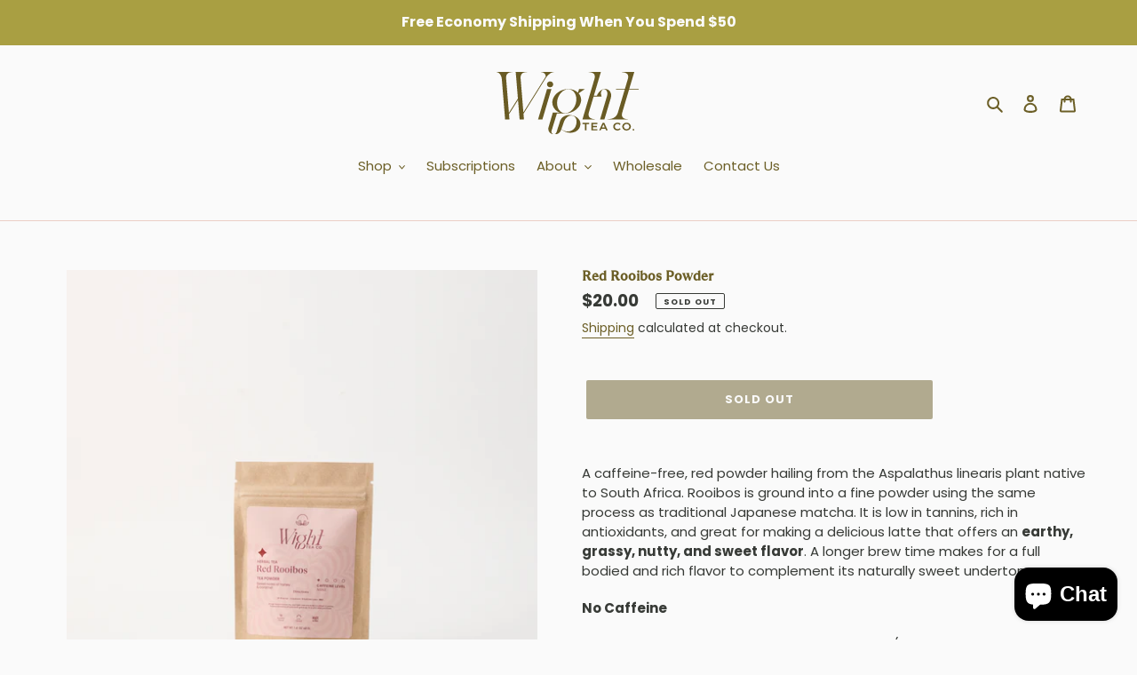

--- FILE ---
content_type: image/svg+xml
request_url: https://wighttea.com/cdn/shop/files/Logo_180x.svg?v=1712768875
body_size: 1656
content:
<svg width="177" height="77" viewBox="0 0 177 77" fill="none" xmlns="http://www.w3.org/2000/svg">
<g clip-path="url(#clip0_41_4)">
<path d="M66.7041 11.6528C64.5641 11.6528 62.8359 13.2721 62.8359 15.2773C62.8359 17.2825 64.5641 18.9018 66.7041 18.9018C68.8442 18.9018 70.5723 17.2825 70.5723 15.2773C70.5723 13.2721 68.8442 11.6528 66.7041 11.6528Z" fill="#695B24"/>
<path d="M62.8601 21.1265C62.8601 21.1265 62.5613 22.1404 60.4455 29.2532L51.6997 58.4612H57.1023C57.1023 58.4612 57.4737 57.2656 59.6218 50.115L68.3354 21.1189H62.8521L62.8601 21.1265Z" fill="#695B24"/>
<path d="M109.836 21.134H102.745L101.413 25.485C98.1826 22.5339 93.8138 20.9222 89.2995 21.0281C79.4554 21.0281 70.6046 27.7474 69.5386 36.0558C68.8361 42.2833 72.8012 47.9736 78.7932 50.062H70.0878L69.8617 50.8338L64.8467 67.7986C61.8992 78.1501 78.0584 80.6849 80.6748 70.6438L80.7394 70.4622C86.7234 76.9923 102.269 77.0377 104.344 65.4378C106.605 52.7861 82.3384 47.2623 78.8255 61.4652L74.7393 74.0034C73.2292 78.7327 67.0514 76.8107 68.5938 72.1042L75.1996 51.0835H86.3519L86.2712 51.0533C95.7923 50.6901 104.191 44.1221 105.225 36.0558C105.709 32.5675 104.619 29.0489 102.228 26.3324L109.844 21.134H109.836ZM83.574 62.4035C87.644 49.1994 102.947 51.6662 99.0306 65.2638C98.2553 68.9337 95.3643 71.8847 91.5284 72.9365C87.6925 73.9883 83.5659 72.9516 80.804 70.2503L83.574 62.4035ZM99.2567 36.0029C98.2311 44.0086 92.1098 50.7506 85.5848 50.8263H85.3667C78.874 50.7506 74.4728 44.001 75.4984 36.0029C76.5321 27.9517 82.7018 21.2778 89.2591 21.2778C95.8165 21.2778 100.29 27.9593 99.2567 36.0029Z" fill="#695B24"/>
<path d="M122.643 58.1586C119.752 58.1586 112.783 57.1371 114.931 49.994L120.851 30.2976H130.864C126.407 18.4328 141.427 18.3193 137.301 30.6002L128.934 58.4613H134.361L142.404 31.6974C145.255 20.0521 130.364 16.0114 124.969 29.2382H121.182L129.96 0.0151367H114.584L114.883 0.279976C117.774 0.279976 124.178 1.21826 122.03 8.36134L106.969 58.4613H122.546L122.643 58.1586Z" fill="#695B24"/>
<path d="M177 21.1341H176.976V20.665H165.347L171.476 0.27998L171.557 0.0378418H156.052L155.947 0.340515C158.846 0.340515 165.799 1.188 163.651 8.31595L159.944 20.6574H148.929V21.626H159.654L151.094 50.1151C148.937 57.2582 142.065 58.1737 138.052 58.1737L138.148 58.4537H163.942L163.643 58.1889C160.76 58.1889 154.356 57.2582 156.504 50.1151L165.064 21.626H176.984V21.1795L177.008 21.1341H177Z" fill="#695B24"/>
<path d="M61.988 6.46207C64.3702 3.45047 67.8427 0.287539 71.1456 0.287539L71.3072 0.00756682L65.9531 0.0302673H55.2933L55.5679 0.31024C57.7483 0.242138 59.7672 1.37716 60.7282 3.2159C61.14 4.00285 61.3096 4.8579 61.2773 5.70538L33.4086 49.8124L31.4301 25.7423L31.3897 25.3035L29.9926 8.35377C29.3627 1.20312 33.8527 0.287539 37.8663 0.287539L37.7936 0.00756682H23.8229C23.8229 0.00756682 23.944 1.20312 24.582 8.35377L26.5928 32.7643L15.3759 50.2967L11.9195 8.34621C11.2977 1.20312 15.7877 0.279972 19.8013 0.279972L19.7286 0H0V0.279972C3.31905 0.416175 6.09704 3.94988 6.56543 9.00452L10.6436 58.4537H16.0542L15.5293 52.0824L26.7462 34.5274L28.7167 58.4537H34.1192L33.5459 51.4847L61.988 6.46207Z" fill="#695B24"/>
<path d="M107.066 64.1742H110.199V71.9983H112.137V64.1742H115.27V62.5701H107.066V64.1742Z" fill="#695B24"/>
<path d="M119.995 68.0484H124.88V66.4745H119.995V64.144H125.438V62.5701H118.073V71.9983H125.615V70.4169H119.995V68.0484Z" fill="#695B24"/>
<path d="M132.165 62.5701L127.755 71.9908H129.75L130.638 70.0007H135.548L136.437 71.9908H138.504L134.151 62.5701H132.157H132.165ZM131.333 68.4495L133.118 64.492L134.87 68.4495H131.333Z" fill="#695B24"/>
<path d="M152.127 70.1369C151.643 70.3336 151.166 70.432 150.682 70.432C150.06 70.432 149.487 70.2882 148.97 70.0082C148.453 69.7283 148.049 69.3424 147.75 68.8505C147.451 68.3587 147.306 67.829 147.306 67.2388C147.306 66.6486 147.451 66.1189 147.75 65.627C148.049 65.1352 148.453 64.7569 148.97 64.4769C149.487 64.1969 150.06 64.0607 150.682 64.0607C151.182 64.0607 151.667 64.1666 152.151 64.3861C152.636 64.598 153.056 64.9006 153.411 65.2865L154.534 63.9699C154.049 63.4932 153.46 63.1224 152.765 62.85C152.079 62.5776 151.368 62.449 150.657 62.449C149.672 62.449 148.776 62.6608 147.96 63.0846C147.153 63.5083 146.515 64.0834 146.038 64.8174C145.562 65.5514 145.336 66.3686 145.336 67.269C145.336 68.1695 145.562 68.9867 146.022 69.7283C146.482 70.4698 147.112 71.0525 147.92 71.4838C148.727 71.9151 149.608 72.1269 150.577 72.1269C151.295 72.1269 152.006 71.9832 152.701 71.6881C153.403 71.393 154.009 70.9995 154.542 70.5001L153.403 69.3121C153.032 69.6602 152.604 69.9326 152.119 70.1369H152.127Z" fill="#695B24"/>
<path d="M164.652 63.0846C163.837 62.6608 162.924 62.449 161.931 62.449C160.938 62.449 160.025 62.6608 159.21 63.0846C158.394 63.5083 157.748 64.0834 157.279 64.8174C156.811 65.5514 156.577 66.3686 156.577 67.269C156.577 68.1695 156.811 68.9867 157.279 69.7283C157.748 70.4698 158.394 71.0525 159.21 71.4838C160.025 71.9151 160.938 72.1269 161.931 72.1269C162.924 72.1269 163.837 71.9151 164.652 71.4838C165.468 71.0525 166.114 70.4698 166.583 69.7283C167.051 68.9867 167.285 68.1695 167.285 67.269C167.285 66.3686 167.051 65.5589 166.583 64.8174C166.114 64.0834 165.468 63.5008 164.652 63.0846ZM164.871 68.8959C164.572 69.3878 164.16 69.7812 163.643 70.0688C163.126 70.3563 162.569 70.5001 161.963 70.5001C161.358 70.5001 160.784 70.3563 160.259 70.0688C159.734 69.7812 159.323 69.3878 159.008 68.8959C158.693 68.4041 158.539 67.8593 158.539 67.269C158.539 66.6788 158.693 66.134 159 65.6497C159.306 65.1579 159.726 64.772 160.251 64.492C160.776 64.212 161.35 64.0683 161.963 64.0683C162.577 64.0683 163.126 64.212 163.643 64.492C164.16 64.772 164.572 65.1579 164.871 65.6497C165.169 66.1416 165.323 66.6788 165.323 67.269C165.323 67.8593 165.169 68.4041 164.871 68.8959Z" fill="#695B24"/>
<path d="M170.451 70.1748C170.176 70.1748 169.942 70.2656 169.756 70.4472C169.571 70.6288 169.474 70.8558 169.474 71.1358C169.474 71.4158 169.571 71.6503 169.756 71.8319C169.942 72.0211 170.176 72.1119 170.451 72.1119C170.725 72.1119 170.976 72.0211 171.161 71.8395C171.347 71.6579 171.444 71.4233 171.444 71.1358C171.444 70.8483 171.347 70.6288 171.161 70.4472C170.976 70.2656 170.742 70.1748 170.451 70.1748Z" fill="#695B24"/>
</g>
<defs>
<clipPath id="clip0_41_4">
<rect width="177" height="77" fill="white"/>
</clipPath>
</defs>
</svg>


--- FILE ---
content_type: image/svg+xml
request_url: https://wighttea.com/cdn/shop/files/Logo_300x300.svg?v=1712768875
body_size: 1684
content:
<svg width="177" height="77" viewBox="0 0 177 77" fill="none" xmlns="http://www.w3.org/2000/svg">
<g clip-path="url(#clip0_41_4)">
<path d="M66.7041 11.6528C64.5641 11.6528 62.8359 13.2721 62.8359 15.2773C62.8359 17.2825 64.5641 18.9018 66.7041 18.9018C68.8442 18.9018 70.5723 17.2825 70.5723 15.2773C70.5723 13.2721 68.8442 11.6528 66.7041 11.6528Z" fill="#695B24"/>
<path d="M62.8601 21.1265C62.8601 21.1265 62.5613 22.1404 60.4455 29.2532L51.6997 58.4612H57.1023C57.1023 58.4612 57.4737 57.2656 59.6218 50.115L68.3354 21.1189H62.8521L62.8601 21.1265Z" fill="#695B24"/>
<path d="M109.836 21.134H102.745L101.413 25.485C98.1826 22.5339 93.8138 20.9222 89.2995 21.0281C79.4554 21.0281 70.6046 27.7474 69.5386 36.0558C68.8361 42.2833 72.8012 47.9736 78.7932 50.062H70.0878L69.8617 50.8338L64.8467 67.7986C61.8992 78.1501 78.0584 80.6849 80.6748 70.6438L80.7394 70.4622C86.7234 76.9923 102.269 77.0377 104.344 65.4378C106.605 52.7861 82.3384 47.2623 78.8255 61.4652L74.7393 74.0034C73.2292 78.7327 67.0514 76.8107 68.5938 72.1042L75.1996 51.0835H86.3519L86.2712 51.0533C95.7923 50.6901 104.191 44.1221 105.225 36.0558C105.709 32.5675 104.619 29.0489 102.228 26.3324L109.844 21.134H109.836ZM83.574 62.4035C87.644 49.1994 102.947 51.6662 99.0306 65.2638C98.2553 68.9337 95.3643 71.8847 91.5284 72.9365C87.6925 73.9883 83.5659 72.9516 80.804 70.2503L83.574 62.4035ZM99.2567 36.0029C98.2311 44.0086 92.1098 50.7506 85.5848 50.8263H85.3667C78.874 50.7506 74.4728 44.001 75.4984 36.0029C76.5321 27.9517 82.7018 21.2778 89.2591 21.2778C95.8165 21.2778 100.29 27.9593 99.2567 36.0029Z" fill="#695B24"/>
<path d="M122.643 58.1586C119.752 58.1586 112.783 57.1371 114.931 49.994L120.851 30.2976H130.864C126.407 18.4328 141.427 18.3193 137.301 30.6002L128.934 58.4613H134.361L142.404 31.6974C145.255 20.0521 130.364 16.0114 124.969 29.2382H121.182L129.96 0.0151367H114.584L114.883 0.279976C117.774 0.279976 124.178 1.21826 122.03 8.36134L106.969 58.4613H122.546L122.643 58.1586Z" fill="#695B24"/>
<path d="M177 21.1341H176.976V20.665H165.347L171.476 0.27998L171.557 0.0378418H156.052L155.947 0.340515C158.846 0.340515 165.799 1.188 163.651 8.31595L159.944 20.6574H148.929V21.626H159.654L151.094 50.1151C148.937 57.2582 142.065 58.1737 138.052 58.1737L138.148 58.4537H163.942L163.643 58.1889C160.76 58.1889 154.356 57.2582 156.504 50.1151L165.064 21.626H176.984V21.1795L177.008 21.1341H177Z" fill="#695B24"/>
<path d="M61.988 6.46207C64.3702 3.45047 67.8427 0.287539 71.1456 0.287539L71.3072 0.00756682L65.9531 0.0302673H55.2933L55.5679 0.31024C57.7483 0.242138 59.7672 1.37716 60.7282 3.2159C61.14 4.00285 61.3096 4.8579 61.2773 5.70538L33.4086 49.8124L31.4301 25.7423L31.3897 25.3035L29.9926 8.35377C29.3627 1.20312 33.8527 0.287539 37.8663 0.287539L37.7936 0.00756682H23.8229C23.8229 0.00756682 23.944 1.20312 24.582 8.35377L26.5928 32.7643L15.3759 50.2967L11.9195 8.34621C11.2977 1.20312 15.7877 0.279972 19.8013 0.279972L19.7286 0H0V0.279972C3.31905 0.416175 6.09704 3.94988 6.56543 9.00452L10.6436 58.4537H16.0542L15.5293 52.0824L26.7462 34.5274L28.7167 58.4537H34.1192L33.5459 51.4847L61.988 6.46207Z" fill="#695B24"/>
<path d="M107.066 64.1742H110.199V71.9983H112.137V64.1742H115.27V62.5701H107.066V64.1742Z" fill="#695B24"/>
<path d="M119.995 68.0484H124.88V66.4745H119.995V64.144H125.438V62.5701H118.073V71.9983H125.615V70.4169H119.995V68.0484Z" fill="#695B24"/>
<path d="M132.165 62.5701L127.755 71.9908H129.75L130.638 70.0007H135.548L136.437 71.9908H138.504L134.151 62.5701H132.157H132.165ZM131.333 68.4495L133.118 64.492L134.87 68.4495H131.333Z" fill="#695B24"/>
<path d="M152.127 70.1369C151.643 70.3336 151.166 70.432 150.682 70.432C150.06 70.432 149.487 70.2882 148.97 70.0082C148.453 69.7283 148.049 69.3424 147.75 68.8505C147.451 68.3587 147.306 67.829 147.306 67.2388C147.306 66.6486 147.451 66.1189 147.75 65.627C148.049 65.1352 148.453 64.7569 148.97 64.4769C149.487 64.1969 150.06 64.0607 150.682 64.0607C151.182 64.0607 151.667 64.1666 152.151 64.3861C152.636 64.598 153.056 64.9006 153.411 65.2865L154.534 63.9699C154.049 63.4932 153.46 63.1224 152.765 62.85C152.079 62.5776 151.368 62.449 150.657 62.449C149.672 62.449 148.776 62.6608 147.96 63.0846C147.153 63.5083 146.515 64.0834 146.038 64.8174C145.562 65.5514 145.336 66.3686 145.336 67.269C145.336 68.1695 145.562 68.9867 146.022 69.7283C146.482 70.4698 147.112 71.0525 147.92 71.4838C148.727 71.9151 149.608 72.1269 150.577 72.1269C151.295 72.1269 152.006 71.9832 152.701 71.6881C153.403 71.393 154.009 70.9995 154.542 70.5001L153.403 69.3121C153.032 69.6602 152.604 69.9326 152.119 70.1369H152.127Z" fill="#695B24"/>
<path d="M164.652 63.0846C163.837 62.6608 162.924 62.449 161.931 62.449C160.938 62.449 160.025 62.6608 159.21 63.0846C158.394 63.5083 157.748 64.0834 157.279 64.8174C156.811 65.5514 156.577 66.3686 156.577 67.269C156.577 68.1695 156.811 68.9867 157.279 69.7283C157.748 70.4698 158.394 71.0525 159.21 71.4838C160.025 71.9151 160.938 72.1269 161.931 72.1269C162.924 72.1269 163.837 71.9151 164.652 71.4838C165.468 71.0525 166.114 70.4698 166.583 69.7283C167.051 68.9867 167.285 68.1695 167.285 67.269C167.285 66.3686 167.051 65.5589 166.583 64.8174C166.114 64.0834 165.468 63.5008 164.652 63.0846ZM164.871 68.8959C164.572 69.3878 164.16 69.7812 163.643 70.0688C163.126 70.3563 162.569 70.5001 161.963 70.5001C161.358 70.5001 160.784 70.3563 160.259 70.0688C159.734 69.7812 159.323 69.3878 159.008 68.8959C158.693 68.4041 158.539 67.8593 158.539 67.269C158.539 66.6788 158.693 66.134 159 65.6497C159.306 65.1579 159.726 64.772 160.251 64.492C160.776 64.212 161.35 64.0683 161.963 64.0683C162.577 64.0683 163.126 64.212 163.643 64.492C164.16 64.772 164.572 65.1579 164.871 65.6497C165.169 66.1416 165.323 66.6788 165.323 67.269C165.323 67.8593 165.169 68.4041 164.871 68.8959Z" fill="#695B24"/>
<path d="M170.451 70.1748C170.176 70.1748 169.942 70.2656 169.756 70.4472C169.571 70.6288 169.474 70.8558 169.474 71.1358C169.474 71.4158 169.571 71.6503 169.756 71.8319C169.942 72.0211 170.176 72.1119 170.451 72.1119C170.725 72.1119 170.976 72.0211 171.161 71.8395C171.347 71.6579 171.444 71.4233 171.444 71.1358C171.444 70.8483 171.347 70.6288 171.161 70.4472C170.976 70.2656 170.742 70.1748 170.451 70.1748Z" fill="#695B24"/>
</g>
<defs>
<clipPath id="clip0_41_4">
<rect width="177" height="77" fill="white"/>
</clipPath>
</defs>
</svg>
